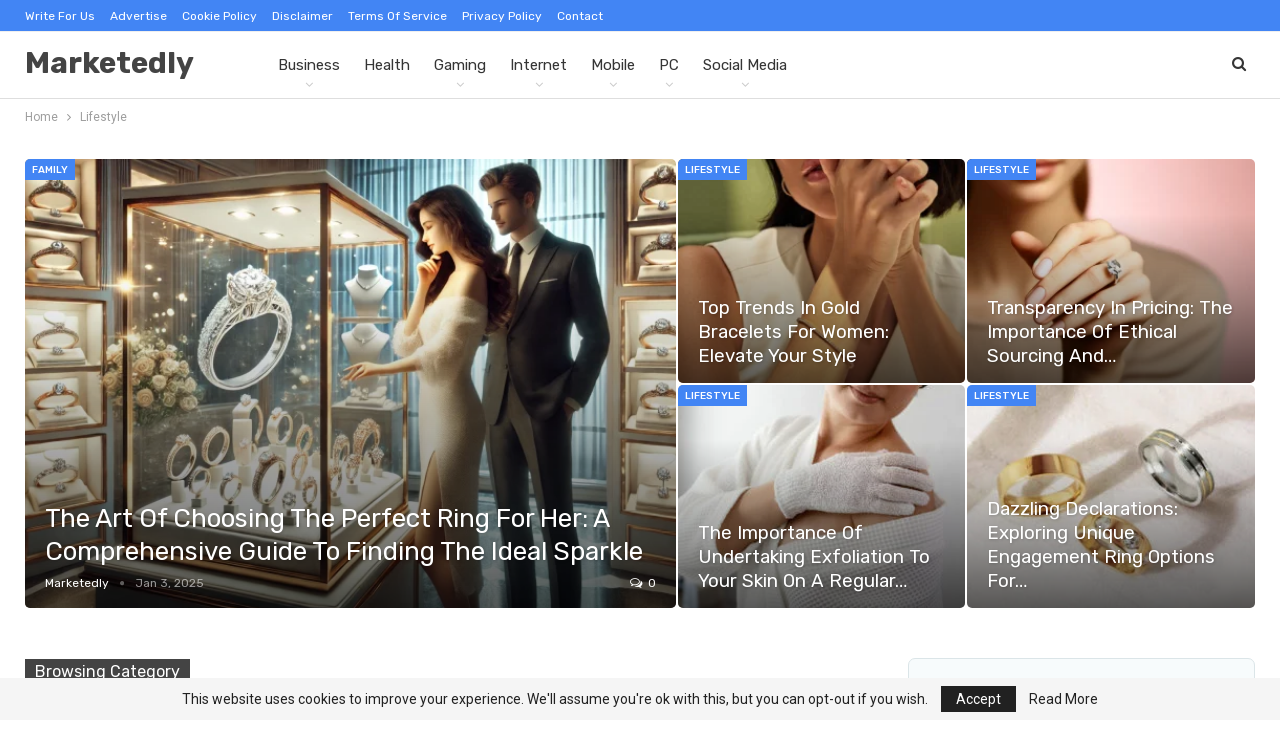

--- FILE ---
content_type: text/html; charset=UTF-8
request_url: https://marketedly.com/lifestyle/
body_size: 17937
content:
	<!DOCTYPE html>
		<!--[if IE 8]>
	<html class="ie ie8" lang="en-US"> <![endif]-->
	<!--[if IE 9]>
	<html class="ie ie9" lang="en-US"> <![endif]-->
	<!--[if gt IE 9]><!-->
<html lang="en-US"> <!--<![endif]-->
	<head>
				<meta charset="UTF-8">
		<meta http-equiv="X-UA-Compatible" content="IE=edge">
		<meta name="viewport" content="width=device-width, initial-scale=1.0">
		<link rel="pingback" href="https://marketedly.com/xmlrpc.php"/>

		<title>Lifestyle &#8211; Marketedly</title>
<meta name='robots' content='max-image-preview:large' />
	<style>img:is([sizes="auto" i], [sizes^="auto," i]) { contain-intrinsic-size: 3000px 1500px }</style>
	
<!-- Better Open Graph, Schema.org & Twitter Integration -->
<meta property="og:locale" content="en_us"/>
<meta property="og:site_name" content="Marketedly"/>
<meta property="og:url" content="https://marketedly.com/lifestyle/"/>
<meta property="og:title" content="Archives"/>
<meta property="og:description" content="Tech News and Guides"/>
<meta property="og:type" content="website"/>
<meta name="twitter:card" content="summary"/>
<meta name="twitter:url" content="https://marketedly.com/lifestyle/"/>
<meta name="twitter:title" content="Archives"/>
<meta name="twitter:description" content="Tech News and Guides"/>
<!-- / Better Open Graph, Schema.org & Twitter Integration. -->
<link rel='dns-prefetch' href='//fonts.googleapis.com' />
<link rel="alternate" type="application/rss+xml" title="Marketedly &raquo; Feed" href="https://marketedly.com/feed/" />
<link rel="alternate" type="application/rss+xml" title="Marketedly &raquo; Comments Feed" href="https://marketedly.com/comments/feed/" />
<link rel="alternate" type="application/rss+xml" title="Marketedly &raquo; Lifestyle Category Feed" href="https://marketedly.com/category/lifestyle/feed/" />
<script type="text/javascript">
/* <![CDATA[ */
window._wpemojiSettings = {"baseUrl":"https:\/\/s.w.org\/images\/core\/emoji\/16.0.1\/72x72\/","ext":".png","svgUrl":"https:\/\/s.w.org\/images\/core\/emoji\/16.0.1\/svg\/","svgExt":".svg","source":{"concatemoji":"https:\/\/marketedly.com\/wp-includes\/js\/wp-emoji-release.min.js?ver=6.8.3"}};
/*! This file is auto-generated */
!function(s,n){var o,i,e;function c(e){try{var t={supportTests:e,timestamp:(new Date).valueOf()};sessionStorage.setItem(o,JSON.stringify(t))}catch(e){}}function p(e,t,n){e.clearRect(0,0,e.canvas.width,e.canvas.height),e.fillText(t,0,0);var t=new Uint32Array(e.getImageData(0,0,e.canvas.width,e.canvas.height).data),a=(e.clearRect(0,0,e.canvas.width,e.canvas.height),e.fillText(n,0,0),new Uint32Array(e.getImageData(0,0,e.canvas.width,e.canvas.height).data));return t.every(function(e,t){return e===a[t]})}function u(e,t){e.clearRect(0,0,e.canvas.width,e.canvas.height),e.fillText(t,0,0);for(var n=e.getImageData(16,16,1,1),a=0;a<n.data.length;a++)if(0!==n.data[a])return!1;return!0}function f(e,t,n,a){switch(t){case"flag":return n(e,"\ud83c\udff3\ufe0f\u200d\u26a7\ufe0f","\ud83c\udff3\ufe0f\u200b\u26a7\ufe0f")?!1:!n(e,"\ud83c\udde8\ud83c\uddf6","\ud83c\udde8\u200b\ud83c\uddf6")&&!n(e,"\ud83c\udff4\udb40\udc67\udb40\udc62\udb40\udc65\udb40\udc6e\udb40\udc67\udb40\udc7f","\ud83c\udff4\u200b\udb40\udc67\u200b\udb40\udc62\u200b\udb40\udc65\u200b\udb40\udc6e\u200b\udb40\udc67\u200b\udb40\udc7f");case"emoji":return!a(e,"\ud83e\udedf")}return!1}function g(e,t,n,a){var r="undefined"!=typeof WorkerGlobalScope&&self instanceof WorkerGlobalScope?new OffscreenCanvas(300,150):s.createElement("canvas"),o=r.getContext("2d",{willReadFrequently:!0}),i=(o.textBaseline="top",o.font="600 32px Arial",{});return e.forEach(function(e){i[e]=t(o,e,n,a)}),i}function t(e){var t=s.createElement("script");t.src=e,t.defer=!0,s.head.appendChild(t)}"undefined"!=typeof Promise&&(o="wpEmojiSettingsSupports",i=["flag","emoji"],n.supports={everything:!0,everythingExceptFlag:!0},e=new Promise(function(e){s.addEventListener("DOMContentLoaded",e,{once:!0})}),new Promise(function(t){var n=function(){try{var e=JSON.parse(sessionStorage.getItem(o));if("object"==typeof e&&"number"==typeof e.timestamp&&(new Date).valueOf()<e.timestamp+604800&&"object"==typeof e.supportTests)return e.supportTests}catch(e){}return null}();if(!n){if("undefined"!=typeof Worker&&"undefined"!=typeof OffscreenCanvas&&"undefined"!=typeof URL&&URL.createObjectURL&&"undefined"!=typeof Blob)try{var e="postMessage("+g.toString()+"("+[JSON.stringify(i),f.toString(),p.toString(),u.toString()].join(",")+"));",a=new Blob([e],{type:"text/javascript"}),r=new Worker(URL.createObjectURL(a),{name:"wpTestEmojiSupports"});return void(r.onmessage=function(e){c(n=e.data),r.terminate(),t(n)})}catch(e){}c(n=g(i,f,p,u))}t(n)}).then(function(e){for(var t in e)n.supports[t]=e[t],n.supports.everything=n.supports.everything&&n.supports[t],"flag"!==t&&(n.supports.everythingExceptFlag=n.supports.everythingExceptFlag&&n.supports[t]);n.supports.everythingExceptFlag=n.supports.everythingExceptFlag&&!n.supports.flag,n.DOMReady=!1,n.readyCallback=function(){n.DOMReady=!0}}).then(function(){return e}).then(function(){var e;n.supports.everything||(n.readyCallback(),(e=n.source||{}).concatemoji?t(e.concatemoji):e.wpemoji&&e.twemoji&&(t(e.twemoji),t(e.wpemoji)))}))}((window,document),window._wpemojiSettings);
/* ]]> */
</script>
<style id='wp-emoji-styles-inline-css' type='text/css'>

	img.wp-smiley, img.emoji {
		display: inline !important;
		border: none !important;
		box-shadow: none !important;
		height: 1em !important;
		width: 1em !important;
		margin: 0 0.07em !important;
		vertical-align: -0.1em !important;
		background: none !important;
		padding: 0 !important;
	}
</style>
<link rel='stylesheet' id='wp-block-library-css' href='https://marketedly.com/wp-includes/css/dist/block-library/style.min.css?ver=6.8.3' type='text/css' media='all' />
<style id='classic-theme-styles-inline-css' type='text/css'>
/*! This file is auto-generated */
.wp-block-button__link{color:#fff;background-color:#32373c;border-radius:9999px;box-shadow:none;text-decoration:none;padding:calc(.667em + 2px) calc(1.333em + 2px);font-size:1.125em}.wp-block-file__button{background:#32373c;color:#fff;text-decoration:none}
</style>
<style id='global-styles-inline-css' type='text/css'>
:root{--wp--preset--aspect-ratio--square: 1;--wp--preset--aspect-ratio--4-3: 4/3;--wp--preset--aspect-ratio--3-4: 3/4;--wp--preset--aspect-ratio--3-2: 3/2;--wp--preset--aspect-ratio--2-3: 2/3;--wp--preset--aspect-ratio--16-9: 16/9;--wp--preset--aspect-ratio--9-16: 9/16;--wp--preset--color--black: #000000;--wp--preset--color--cyan-bluish-gray: #abb8c3;--wp--preset--color--white: #ffffff;--wp--preset--color--pale-pink: #f78da7;--wp--preset--color--vivid-red: #cf2e2e;--wp--preset--color--luminous-vivid-orange: #ff6900;--wp--preset--color--luminous-vivid-amber: #fcb900;--wp--preset--color--light-green-cyan: #7bdcb5;--wp--preset--color--vivid-green-cyan: #00d084;--wp--preset--color--pale-cyan-blue: #8ed1fc;--wp--preset--color--vivid-cyan-blue: #0693e3;--wp--preset--color--vivid-purple: #9b51e0;--wp--preset--gradient--vivid-cyan-blue-to-vivid-purple: linear-gradient(135deg,rgba(6,147,227,1) 0%,rgb(155,81,224) 100%);--wp--preset--gradient--light-green-cyan-to-vivid-green-cyan: linear-gradient(135deg,rgb(122,220,180) 0%,rgb(0,208,130) 100%);--wp--preset--gradient--luminous-vivid-amber-to-luminous-vivid-orange: linear-gradient(135deg,rgba(252,185,0,1) 0%,rgba(255,105,0,1) 100%);--wp--preset--gradient--luminous-vivid-orange-to-vivid-red: linear-gradient(135deg,rgba(255,105,0,1) 0%,rgb(207,46,46) 100%);--wp--preset--gradient--very-light-gray-to-cyan-bluish-gray: linear-gradient(135deg,rgb(238,238,238) 0%,rgb(169,184,195) 100%);--wp--preset--gradient--cool-to-warm-spectrum: linear-gradient(135deg,rgb(74,234,220) 0%,rgb(151,120,209) 20%,rgb(207,42,186) 40%,rgb(238,44,130) 60%,rgb(251,105,98) 80%,rgb(254,248,76) 100%);--wp--preset--gradient--blush-light-purple: linear-gradient(135deg,rgb(255,206,236) 0%,rgb(152,150,240) 100%);--wp--preset--gradient--blush-bordeaux: linear-gradient(135deg,rgb(254,205,165) 0%,rgb(254,45,45) 50%,rgb(107,0,62) 100%);--wp--preset--gradient--luminous-dusk: linear-gradient(135deg,rgb(255,203,112) 0%,rgb(199,81,192) 50%,rgb(65,88,208) 100%);--wp--preset--gradient--pale-ocean: linear-gradient(135deg,rgb(255,245,203) 0%,rgb(182,227,212) 50%,rgb(51,167,181) 100%);--wp--preset--gradient--electric-grass: linear-gradient(135deg,rgb(202,248,128) 0%,rgb(113,206,126) 100%);--wp--preset--gradient--midnight: linear-gradient(135deg,rgb(2,3,129) 0%,rgb(40,116,252) 100%);--wp--preset--font-size--small: 13px;--wp--preset--font-size--medium: 20px;--wp--preset--font-size--large: 36px;--wp--preset--font-size--x-large: 42px;--wp--preset--spacing--20: 0.44rem;--wp--preset--spacing--30: 0.67rem;--wp--preset--spacing--40: 1rem;--wp--preset--spacing--50: 1.5rem;--wp--preset--spacing--60: 2.25rem;--wp--preset--spacing--70: 3.38rem;--wp--preset--spacing--80: 5.06rem;--wp--preset--shadow--natural: 6px 6px 9px rgba(0, 0, 0, 0.2);--wp--preset--shadow--deep: 12px 12px 50px rgba(0, 0, 0, 0.4);--wp--preset--shadow--sharp: 6px 6px 0px rgba(0, 0, 0, 0.2);--wp--preset--shadow--outlined: 6px 6px 0px -3px rgba(255, 255, 255, 1), 6px 6px rgba(0, 0, 0, 1);--wp--preset--shadow--crisp: 6px 6px 0px rgba(0, 0, 0, 1);}:where(.is-layout-flex){gap: 0.5em;}:where(.is-layout-grid){gap: 0.5em;}body .is-layout-flex{display: flex;}.is-layout-flex{flex-wrap: wrap;align-items: center;}.is-layout-flex > :is(*, div){margin: 0;}body .is-layout-grid{display: grid;}.is-layout-grid > :is(*, div){margin: 0;}:where(.wp-block-columns.is-layout-flex){gap: 2em;}:where(.wp-block-columns.is-layout-grid){gap: 2em;}:where(.wp-block-post-template.is-layout-flex){gap: 1.25em;}:where(.wp-block-post-template.is-layout-grid){gap: 1.25em;}.has-black-color{color: var(--wp--preset--color--black) !important;}.has-cyan-bluish-gray-color{color: var(--wp--preset--color--cyan-bluish-gray) !important;}.has-white-color{color: var(--wp--preset--color--white) !important;}.has-pale-pink-color{color: var(--wp--preset--color--pale-pink) !important;}.has-vivid-red-color{color: var(--wp--preset--color--vivid-red) !important;}.has-luminous-vivid-orange-color{color: var(--wp--preset--color--luminous-vivid-orange) !important;}.has-luminous-vivid-amber-color{color: var(--wp--preset--color--luminous-vivid-amber) !important;}.has-light-green-cyan-color{color: var(--wp--preset--color--light-green-cyan) !important;}.has-vivid-green-cyan-color{color: var(--wp--preset--color--vivid-green-cyan) !important;}.has-pale-cyan-blue-color{color: var(--wp--preset--color--pale-cyan-blue) !important;}.has-vivid-cyan-blue-color{color: var(--wp--preset--color--vivid-cyan-blue) !important;}.has-vivid-purple-color{color: var(--wp--preset--color--vivid-purple) !important;}.has-black-background-color{background-color: var(--wp--preset--color--black) !important;}.has-cyan-bluish-gray-background-color{background-color: var(--wp--preset--color--cyan-bluish-gray) !important;}.has-white-background-color{background-color: var(--wp--preset--color--white) !important;}.has-pale-pink-background-color{background-color: var(--wp--preset--color--pale-pink) !important;}.has-vivid-red-background-color{background-color: var(--wp--preset--color--vivid-red) !important;}.has-luminous-vivid-orange-background-color{background-color: var(--wp--preset--color--luminous-vivid-orange) !important;}.has-luminous-vivid-amber-background-color{background-color: var(--wp--preset--color--luminous-vivid-amber) !important;}.has-light-green-cyan-background-color{background-color: var(--wp--preset--color--light-green-cyan) !important;}.has-vivid-green-cyan-background-color{background-color: var(--wp--preset--color--vivid-green-cyan) !important;}.has-pale-cyan-blue-background-color{background-color: var(--wp--preset--color--pale-cyan-blue) !important;}.has-vivid-cyan-blue-background-color{background-color: var(--wp--preset--color--vivid-cyan-blue) !important;}.has-vivid-purple-background-color{background-color: var(--wp--preset--color--vivid-purple) !important;}.has-black-border-color{border-color: var(--wp--preset--color--black) !important;}.has-cyan-bluish-gray-border-color{border-color: var(--wp--preset--color--cyan-bluish-gray) !important;}.has-white-border-color{border-color: var(--wp--preset--color--white) !important;}.has-pale-pink-border-color{border-color: var(--wp--preset--color--pale-pink) !important;}.has-vivid-red-border-color{border-color: var(--wp--preset--color--vivid-red) !important;}.has-luminous-vivid-orange-border-color{border-color: var(--wp--preset--color--luminous-vivid-orange) !important;}.has-luminous-vivid-amber-border-color{border-color: var(--wp--preset--color--luminous-vivid-amber) !important;}.has-light-green-cyan-border-color{border-color: var(--wp--preset--color--light-green-cyan) !important;}.has-vivid-green-cyan-border-color{border-color: var(--wp--preset--color--vivid-green-cyan) !important;}.has-pale-cyan-blue-border-color{border-color: var(--wp--preset--color--pale-cyan-blue) !important;}.has-vivid-cyan-blue-border-color{border-color: var(--wp--preset--color--vivid-cyan-blue) !important;}.has-vivid-purple-border-color{border-color: var(--wp--preset--color--vivid-purple) !important;}.has-vivid-cyan-blue-to-vivid-purple-gradient-background{background: var(--wp--preset--gradient--vivid-cyan-blue-to-vivid-purple) !important;}.has-light-green-cyan-to-vivid-green-cyan-gradient-background{background: var(--wp--preset--gradient--light-green-cyan-to-vivid-green-cyan) !important;}.has-luminous-vivid-amber-to-luminous-vivid-orange-gradient-background{background: var(--wp--preset--gradient--luminous-vivid-amber-to-luminous-vivid-orange) !important;}.has-luminous-vivid-orange-to-vivid-red-gradient-background{background: var(--wp--preset--gradient--luminous-vivid-orange-to-vivid-red) !important;}.has-very-light-gray-to-cyan-bluish-gray-gradient-background{background: var(--wp--preset--gradient--very-light-gray-to-cyan-bluish-gray) !important;}.has-cool-to-warm-spectrum-gradient-background{background: var(--wp--preset--gradient--cool-to-warm-spectrum) !important;}.has-blush-light-purple-gradient-background{background: var(--wp--preset--gradient--blush-light-purple) !important;}.has-blush-bordeaux-gradient-background{background: var(--wp--preset--gradient--blush-bordeaux) !important;}.has-luminous-dusk-gradient-background{background: var(--wp--preset--gradient--luminous-dusk) !important;}.has-pale-ocean-gradient-background{background: var(--wp--preset--gradient--pale-ocean) !important;}.has-electric-grass-gradient-background{background: var(--wp--preset--gradient--electric-grass) !important;}.has-midnight-gradient-background{background: var(--wp--preset--gradient--midnight) !important;}.has-small-font-size{font-size: var(--wp--preset--font-size--small) !important;}.has-medium-font-size{font-size: var(--wp--preset--font-size--medium) !important;}.has-large-font-size{font-size: var(--wp--preset--font-size--large) !important;}.has-x-large-font-size{font-size: var(--wp--preset--font-size--x-large) !important;}
:where(.wp-block-post-template.is-layout-flex){gap: 1.25em;}:where(.wp-block-post-template.is-layout-grid){gap: 1.25em;}
:where(.wp-block-columns.is-layout-flex){gap: 2em;}:where(.wp-block-columns.is-layout-grid){gap: 2em;}
:root :where(.wp-block-pullquote){font-size: 1.5em;line-height: 1.6;}
</style>
<link rel='stylesheet' id='better-framework-main-fonts-css' href='https://fonts.googleapis.com/css?family=Roboto:400,500%7CRubik:400,500,700' type='text/css' media='all' />
<script type="text/javascript" src="https://marketedly.com/wp-includes/js/jquery/jquery.min.js?ver=3.7.1" id="jquery-core-js"></script>
<script type="text/javascript" src="https://marketedly.com/wp-includes/js/jquery/jquery-migrate.min.js?ver=3.4.1" id="jquery-migrate-js"></script>
<!--[if lt IE 9]>
<script type="text/javascript" src="https://marketedly.com/wp-content/themes/publisher/includes/libs/better-framework/assets/js/html5shiv.min.js?ver=3.10.15" id="bf-html5shiv-js"></script>
<![endif]-->
<!--[if lt IE 9]>
<script type="text/javascript" src="https://marketedly.com/wp-content/themes/publisher/includes/libs/better-framework/assets/js/respond.min.js?ver=3.10.15" id="bf-respond-js"></script>
<![endif]-->
<link rel="https://api.w.org/" href="https://marketedly.com/wp-json/" /><link rel="alternate" title="JSON" type="application/json" href="https://marketedly.com/wp-json/wp/v2/categories/125" /><link rel="EditURI" type="application/rsd+xml" title="RSD" href="https://marketedly.com/xmlrpc.php?rsd" />
<meta name="generator" content="WordPress 6.8.3" />
<meta name="linkmarket-verification" content="18f71d04f032e2c9fbc6d97fbdb32b98" />
<meta name="linkmarket-verification" content="18f71d04f032e2c9fbc6d97fbdb32b98" />
			<link rel="shortcut icon" href="http://marketedly.com/wp-content/uploads/2021/01/favicon-16x16-1.png"><script type="application/ld+json">{
    "@context": "http:\/\/schema.org\/",
    "@type": "organization",
    "@id": "#organization",
    "url": "https:\/\/marketedly.com\/",
    "name": "Marketedly",
    "description": "Tech News and Guides"
}</script>
<script type="application/ld+json">{
    "@context": "http:\/\/schema.org\/",
    "@type": "WebSite",
    "name": "Marketedly",
    "alternateName": "Tech News and Guides",
    "url": "https:\/\/marketedly.com\/"
}</script>
<link rel='stylesheet' id='bf-minifed-css-1' href='https://marketedly.com/wp-content/bs-booster-cache/760b9cb6ba46e5cf53ebf9d60c4fe125.css' type='text/css' media='all' />
<link rel='stylesheet' id='7.6.2-1761914410' href='https://marketedly.com/wp-content/bs-booster-cache/e914386051943991636191e9980d2c89.css' type='text/css' media='all' />
		
	</head>

<body class="archive category category-lifestyle category-125 wp-theme-publisher bs-theme bs-publisher bs-publisher-seo-news active-light-box ltr close-rh page-layout-2-col-right full-width active-sticky-sidebar active-ajax-search single-prim-cat-125 single-cat-125  bs-ll-d" dir="ltr">
		<div class="main-wrap content-main-wrap">
			<header id="header" class="site-header header-style-8 full-width" itemscope="itemscope" itemtype="https://schema.org/WPHeader">
		<section class="topbar topbar-style-1 hidden-xs hidden-xs">
	<div class="content-wrap">
		<div class="container">
			<div class="topbar-inner clearfix">

				
				<div class="section-menu">
						<div id="menu-top" class="menu top-menu-wrapper" role="navigation" itemscope="itemscope" itemtype="https://schema.org/SiteNavigationElement">
		<nav class="top-menu-container">

			<ul id="top-navigation" class="top-menu menu clearfix bsm-pure">
				<li id="menu-item-2710" class="menu-item menu-item-type-post_type menu-item-object-page better-anim-fade menu-item-2710"><a href="https://marketedly.com/write-for-us/">Write For Us</a></li>
<li id="menu-item-2950" class="menu-item menu-item-type-post_type menu-item-object-page better-anim-fade menu-item-2950"><a href="https://marketedly.com/advertise/">Advertise</a></li>
<li id="menu-item-2711" class="menu-item menu-item-type-post_type menu-item-object-page better-anim-fade menu-item-2711"><a href="https://marketedly.com/cookie-policy-for-marketedly/">Cookie Policy</a></li>
<li id="menu-item-2712" class="menu-item menu-item-type-post_type menu-item-object-page better-anim-fade menu-item-2712"><a href="https://marketedly.com/disclaimer/">Disclaimer</a></li>
<li id="menu-item-2713" class="menu-item menu-item-type-post_type menu-item-object-page better-anim-fade menu-item-2713"><a href="https://marketedly.com/terms-of-service/">Terms of Service</a></li>
<li id="menu-item-2714" class="menu-item menu-item-type-post_type menu-item-object-page better-anim-fade menu-item-2714"><a href="https://marketedly.com/privacy-policy-2/">Privacy Policy</a></li>
<li id="menu-item-2715" class="menu-item menu-item-type-post_type menu-item-object-page better-anim-fade menu-item-2715"><a href="https://marketedly.com/contact/">Contact</a></li>
			</ul>

		</nav>
	</div>
				</div>
			</div>
		</div>
	</div>
</section>
		<div class="content-wrap">
			<div class="container">
				<div class="header-inner clearfix">
					<div id="site-branding" class="site-branding">
	<p  id="site-title" class="logo h1 text-logo">
	<a href="https://marketedly.com/" itemprop="url" rel="home">
		Marketedly	</a>
</p>
</div><!-- .site-branding -->
<nav id="menu-main" class="menu main-menu-container  show-search-item menu-actions-btn-width-1" role="navigation" itemscope="itemscope" itemtype="https://schema.org/SiteNavigationElement">
			<div class="menu-action-buttons width-1">
							<div class="search-container close">
					<span class="search-handler"><i class="fa fa-search"></i></span>

					<div class="search-box clearfix">
						<form role="search" method="get" class="search-form clearfix" action="https://marketedly.com">
	<input type="search" class="search-field"
	       placeholder="Search..."
	       value="" name="s"
	       title="Search for:"
	       autocomplete="off">
	<input type="submit" class="search-submit" value="Search">
</form><!-- .search-form -->
					</div>
				</div>
						</div>
			<ul id="main-navigation" class="main-menu menu bsm-pure clearfix">
		<li id="menu-item-2611" class="menu-item menu-item-type-taxonomy menu-item-object-category menu-item-has-children menu-term-3 better-anim-fade menu-item-2611"><a href="https://marketedly.com/category/business/">Business</a>
<ul class="sub-menu">
	<li id="menu-item-2178" class="menu-item menu-item-type-taxonomy menu-item-object-category menu-item-has-children menu-term-4 better-anim-fade menu-item-2178"><a href="https://marketedly.com/category/ecommerce/">Ecommerce</a>
	<ul class="sub-menu">
		<li id="menu-item-2195" class="menu-item menu-item-type-taxonomy menu-item-object-category menu-term-11 better-anim-fade menu-item-2195"><a href="https://marketedly.com/category/shopify/">Shopify</a></li>
	</ul>
</li>
</ul>
</li>
<li id="menu-item-2184" class="menu-item menu-item-type-taxonomy menu-item-object-category menu-term-94 better-anim-fade menu-item-2184"><a href="https://marketedly.com/category/health/">Health</a></li>
<li id="menu-item-2180" class="menu-item menu-item-type-taxonomy menu-item-object-category menu-item-has-children menu-term-21 better-anim-fade menu-item-2180"><a href="https://marketedly.com/category/gaming/">Gaming</a>
<ul class="sub-menu">
	<li id="menu-item-2201" class="menu-item menu-item-type-taxonomy menu-item-object-category menu-term-22 better-anim-fade menu-item-2201"><a href="https://marketedly.com/category/twitch/">Twitch</a></li>
	<li id="menu-item-2177" class="menu-item menu-item-type-taxonomy menu-item-object-category menu-term-33 better-anim-fade menu-item-2177"><a href="https://marketedly.com/category/discord/">Discord</a></li>
	<li id="menu-item-2191" class="menu-item menu-item-type-taxonomy menu-item-object-category menu-term-86 better-anim-fade menu-item-2191"><a href="https://marketedly.com/category/minecraft/">Minecraft</a></li>
</ul>
</li>
<li id="menu-item-2186" class="menu-item menu-item-type-taxonomy menu-item-object-category menu-item-has-children menu-term-25 better-anim-fade menu-item-2186"><a href="https://marketedly.com/category/internet/">Internet</a>
<ul class="sub-menu">
	<li id="menu-item-2782" class="menu-item menu-item-type-post_type menu-item-object-post better-anim-fade menu-item-2782"><a href="https://marketedly.com/agar-io-alternatives/">Agar.io Alternatives</a></li>
	<li id="menu-item-2175" class="menu-item menu-item-type-taxonomy menu-item-object-category menu-item-has-children menu-term-71 better-anim-fade menu-item-2175"><a href="https://marketedly.com/category/cloud-storage/">Cloud Storage</a>
	<ul class="sub-menu">
		<li id="menu-item-2188" class="menu-item menu-item-type-taxonomy menu-item-object-category menu-term-73 better-anim-fade menu-item-2188"><a href="https://marketedly.com/category/mega/">Mega</a></li>
		<li id="menu-item-2183" class="menu-item menu-item-type-taxonomy menu-item-object-category menu-term-53 better-anim-fade menu-item-2183"><a href="https://marketedly.com/category/google-drive/">Google Drive</a></li>
	</ul>
</li>
	<li id="menu-item-2181" class="menu-item menu-item-type-taxonomy menu-item-object-category menu-item-has-children menu-term-76 better-anim-fade menu-item-2181"><a href="https://marketedly.com/category/google/">Google</a>
	<ul class="sub-menu">
		<li id="menu-item-2362" class="menu-item menu-item-type-taxonomy menu-item-object-category menu-item-has-children menu-term-98 better-anim-fade menu-item-2362"><a href="https://marketedly.com/category/google-chrome/">Google Chrome</a>
		<ul class="sub-menu">
			<li id="menu-item-2361" class="menu-item menu-item-type-post_type menu-item-object-post better-anim-fade menu-item-2361"><a href="https://marketedly.com/google-chrome-helper/">Google Chrome Helper</a></li>
		</ul>
</li>
		<li id="menu-item-2182" class="menu-item menu-item-type-taxonomy menu-item-object-category menu-term-82 better-anim-fade menu-item-2182"><a href="https://marketedly.com/category/google-docs/">Google Docs</a></li>
	</ul>
</li>
	<li id="menu-item-2194" class="menu-item menu-item-type-taxonomy menu-item-object-category menu-term-44 better-anim-fade menu-item-2194"><a href="https://marketedly.com/category/reddit/">Reddit</a></li>
	<li id="menu-item-2198" class="menu-item menu-item-type-taxonomy menu-item-object-category menu-term-96 better-anim-fade menu-item-2198"><a href="https://marketedly.com/category/streaming/">Streaming</a></li>
	<li id="menu-item-2205" class="menu-item menu-item-type-taxonomy menu-item-object-category menu-term-80 better-anim-fade menu-item-2205"><a href="https://marketedly.com/category/youtube/">Youtube</a></li>
</ul>
</li>
<li id="menu-item-2192" class="menu-item menu-item-type-taxonomy menu-item-object-category menu-item-has-children menu-term-19 better-anim-fade menu-item-2192"><a href="https://marketedly.com/category/mobile/">Mobile</a>
<ul class="sub-menu">
	<li id="menu-item-2172" class="menu-item menu-item-type-taxonomy menu-item-object-category menu-term-83 better-anim-fade menu-item-2172"><a href="https://marketedly.com/category/android/">Android</a></li>
</ul>
</li>
<li id="menu-item-2193" class="menu-item menu-item-type-taxonomy menu-item-object-category menu-item-has-children menu-term-61 better-anim-fade menu-item-2193"><a href="https://marketedly.com/category/pc/">PC</a>
<ul class="sub-menu">
	<li id="menu-item-2187" class="menu-item menu-item-type-taxonomy menu-item-object-category menu-item-has-children menu-term-84 better-anim-fade menu-item-2187"><a href="https://marketedly.com/category/mac/">Mac</a>
	<ul class="sub-menu">
		<li id="menu-item-2781" class="menu-item menu-item-type-post_type menu-item-object-post better-anim-fade menu-item-2781"><a href="https://marketedly.com/fixed-sorry-no-manipulations-with-clipboard-allowed/">Fixed: Sorry, No Manipulations With Clipboard Allowed</a></li>
	</ul>
</li>
	<li id="menu-item-2204" class="menu-item menu-item-type-taxonomy menu-item-object-category menu-term-38 better-anim-fade menu-item-2204"><a href="https://marketedly.com/category/windows/">Windows</a></li>
	<li id="menu-item-2176" class="menu-item menu-item-type-taxonomy menu-item-object-category menu-term-59 better-anim-fade menu-item-2176"><a href="https://marketedly.com/category/desktop/">Desktop</a></li>
	<li id="menu-item-2190" class="menu-item menu-item-type-taxonomy menu-item-object-category menu-term-68 better-anim-fade menu-item-2190"><a href="https://marketedly.com/category/microsoft-word/">Microsoft Word</a></li>
	<li id="menu-item-2189" class="menu-item menu-item-type-taxonomy menu-item-object-category menu-term-66 better-anim-fade menu-item-2189"><a href="https://marketedly.com/category/microsoft-office/">Microsoft Office</a></li>
	<li id="menu-item-2174" class="menu-item menu-item-type-taxonomy menu-item-object-category menu-term-85 better-anim-fade menu-item-2174"><a href="https://marketedly.com/category/chrome/">Chrome</a></li>
</ul>
</li>
<li id="menu-item-2196" class="menu-item menu-item-type-taxonomy menu-item-object-category menu-item-has-children menu-term-27 better-anim-fade menu-item-2196"><a href="https://marketedly.com/category/social-media/">Social Media</a>
<ul class="sub-menu">
	<li id="menu-item-2197" class="menu-item menu-item-type-taxonomy menu-item-object-category menu-term-77 better-anim-fade menu-item-2197"><a href="https://marketedly.com/category/spotify/">Spotify</a></li>
	<li id="menu-item-2203" class="menu-item menu-item-type-taxonomy menu-item-object-category menu-term-15 better-anim-fade menu-item-2203"><a href="https://marketedly.com/category/whatsapp/">WhatsApp</a></li>
</ul>
</li>
	</ul><!-- #main-navigation -->
</nav><!-- .main-menu-container -->
				</div>
			</div>
		</div>
	</header><!-- .header -->
	<div class="rh-header clearfix dark deferred-block-exclude">
		<div class="rh-container clearfix">

			<div class="menu-container close">
				<span class="menu-handler"><span class="lines"></span></span>
			</div><!-- .menu-container -->

			<div class="logo-container rh-text-logo">
				<a href="https://marketedly.com/" itemprop="url" rel="home">
					Marketedly				</a>
			</div><!-- .logo-container -->
		</div><!-- .rh-container -->
	</div><!-- .rh-header -->
<nav role="navigation" aria-label="Breadcrumbs" class="bf-breadcrumb clearfix bc-top-style bc-before-slider-style-3"><div class="content-wrap"><div class="container bf-breadcrumb-container"><ul class="bf-breadcrumb-items" itemscope itemtype="http://schema.org/BreadcrumbList"><meta name="numberOfItems" content="2" /><meta name="itemListOrder" content="Ascending" /><li itemprop="itemListElement" itemscope itemtype="http://schema.org/ListItem" class="bf-breadcrumb-item bf-breadcrumb-begin"><a itemprop="item" href="https://marketedly.com" rel="home""><span itemprop='name'>Home</span><meta itemprop="position" content="1" /></a></li><li itemprop="itemListElement" itemscope itemtype="http://schema.org/ListItem" class="bf-breadcrumb-item bf-breadcrumb-end"><span itemprop='name'>Lifestyle</span><meta itemprop="position" content="2" /><meta itemprop="item" content="https://marketedly.com/category/lifestyle/"/></li></ul></div></div></nav><div class="content-wrap">
	<div class="slider-container clearfix slider-type-custom-blocks slider-bc-before slider-style-3-container slider-overlay-simple-gr">
	<div class="content-wrap">
	<div class="container">
	<div class="row">
	<div class="col-sm-12">
		<div class="listing listing-modern-grid listing-modern-grid-2 clearfix slider-overlay-simple-gr">
		<div class="mg-col mg-col-1">
				<article class="post-7385 type-post format-standard has-post-thumbnail  listing-item-1 listing-item listing-mg-item listing-mg-2-item listing-mg-type-1 main-term-119">
	<div class="item-content">
		<a  alt="perfect ring for her" title="The Art of Choosing the Perfect Ring for Her: A Comprehensive Guide to Finding the Ideal Sparkle" style="background-image: url(https://marketedly.com/wp-content/uploads/2025/01/perfect-ring-for-her-750x430.webp);" data-bsrjs="https://marketedly.com/wp-content/uploads/2025/01/perfect-ring-for-her.webp"				class="img-cont" href="https://marketedly.com/art-of-choosing-perfect-ring-for-her/"></a>
		<div class="term-badges floated"><span class="term-badge term-119"><a href="https://marketedly.com/category/family/">Family</a></span></div>		<div class="content-container">
			<h2 class="title">			<a href="https://marketedly.com/art-of-choosing-perfect-ring-for-her/" class="post-url post-title">
				The Art of Choosing the Perfect Ring for Her: A Comprehensive Guide to Finding the Ideal Sparkle			</a>
			</h2>		<div class="post-meta">

							<a href="https://marketedly.com/author/marketedly/"
				   title="Browse Author Articles"
				   class="post-author-a">
					<i class="post-author author">
						marketedly					</i>
				</a>
							<span class="time"><time class="post-published updated"
				                         datetime="2025-01-03T16:27:14+00:00">Jan 3, 2025</time></span>
				<a href="https://marketedly.com/art-of-choosing-perfect-ring-for-her/#respond" title="Leave a comment on: &ldquo;The Art of Choosing the Perfect Ring for Her: A Comprehensive Guide to Finding the Ideal Sparkle&rdquo;" class="comments"><i class="fa fa-comments-o"></i> 0</a>		</div>
				</div>
	</div>
	</article >
		</div>
		<div class="mg-col mg-col-2">
			<div class="mg-row mg-row-1 clearfix">
				<div class="item-2-cont">
						<article class="post-7362 type-post format-standard has-post-thumbnail  listing-item-2 listing-item listing-mg-item listing-mg-2-item listing-mg-type-1 main-term-125">
	<div class="item-content">
		<a  alt="top trends gold bracelets" title="Top Trends In Gold Bracelets For Women: Elevate Your Style" style="background-image: url(https://marketedly.com/wp-content/uploads/2024/09/toptrendsingoldbracelets-279x220.png);" data-bsrjs="https://marketedly.com/wp-content/uploads/2024/09/toptrendsingoldbracelets-357x210.png"				class="img-cont" href="https://marketedly.com/top-trends-gold-bracelets-for-women/"></a>
		<div class="term-badges floated"><span class="term-badge term-125"><a href="https://marketedly.com/category/lifestyle/">Lifestyle</a></span></div>		<div class="content-container">
			<h2 class="title">			<a href="https://marketedly.com/top-trends-gold-bracelets-for-women/" class="post-url post-title">
				Top Trends In Gold Bracelets For Women: Elevate Your Style			</a>
			</h2>		</div>
	</div>
	</article >
				</div>
				<div class="item-3-cont">
						<article class="post-7331 type-post format-standard has-post-thumbnail  listing-item-3 listing-item listing-mg-item listing-mg-2-item listing-mg-type-1 main-term-125">
	<div class="item-content">
		<a  alt="Transparency in Diamond Ring Prices" title="Transparency in Pricing: The Importance of Ethical Sourcing and Pricing" style="background-image: url(https://marketedly.com/wp-content/uploads/2024/06/Transparency-in-Diamond-Ring-Prices-279x220.webp);" data-bsrjs="https://marketedly.com/wp-content/uploads/2024/06/Transparency-in-Diamond-Ring-Prices-357x210.webp"				class="img-cont" href="https://marketedly.com/transparency-in-pricing-importance-of-ethical-sourcing-pricing/"></a>
		<div class="term-badges floated"><span class="term-badge term-125"><a href="https://marketedly.com/category/lifestyle/">Lifestyle</a></span></div>		<div class="content-container">
			<h2 class="title">			<a href="https://marketedly.com/transparency-in-pricing-importance-of-ethical-sourcing-pricing/" class="post-url post-title">
				Transparency in Pricing: The Importance of Ethical Sourcing and&hellip;			</a>
			</h2>		</div>
	</div>
	</article >
				</div>
			</div>
			<div class="mg-row mg-row-2 clearfix">
				<div class="item-4-cont">
						<article class="post-7270 type-post format-standard has-post-thumbnail  listing-item-4 listing-item listing-mg-item listing-mg-2-item listing-mg-type-1 main-term-125">
	<div class="item-content">
		<a  alt="exfoliating bath gloves" title="The Importance of Undertaking Exfoliation to Your Skin on a Regular Basis" style="background-image: url(https://marketedly.com/wp-content/uploads/2024/03/exfoliating-bath-gloves-279x220.jpg);" data-bsrjs="https://marketedly.com/wp-content/uploads/2024/03/exfoliating-bath-gloves-357x210.jpg"				class="img-cont" href="https://marketedly.com/importance-of-undertaking-exfoliation-your-skin-on-regular-basis/"></a>
		<div class="term-badges floated"><span class="term-badge term-125"><a href="https://marketedly.com/category/lifestyle/">Lifestyle</a></span></div>		<div class="content-container">
			<h2 class="title">			<a href="https://marketedly.com/importance-of-undertaking-exfoliation-your-skin-on-regular-basis/" class="post-url post-title">
				The Importance of Undertaking Exfoliation to Your Skin on a Regular&hellip;			</a>
			</h2>		</div>
	</div>
	</article >
				</div>
				<div class="item-5-cont">
						<article class="post-7170 type-post format-standard has-post-thumbnail  listing-item-5 listing-item listing-mg-item listing-mg-2-item listing-mg-type-1 main-term-125">
	<div class="item-content">
		<a  alt="Unique Engagement Ring" title="Dazzling Declarations: Exploring Unique Engagement Ring Options for Him" style="background-image: url(https://marketedly.com/wp-content/uploads/2024/01/Unique-Engagement-Ring-279x220.jpeg);" data-bsrjs="https://marketedly.com/wp-content/uploads/2024/01/Unique-Engagement-Ring-357x210.jpeg"				class="img-cont" href="https://marketedly.com/dazzling-declarations-exploring-unique-engagement-ring-options-for-him/"></a>
		<div class="term-badges floated"><span class="term-badge term-125"><a href="https://marketedly.com/category/lifestyle/">Lifestyle</a></span></div>		<div class="content-container">
			<h2 class="title">			<a href="https://marketedly.com/dazzling-declarations-exploring-unique-engagement-ring-options-for-him/" class="post-url post-title">
				Dazzling Declarations: Exploring Unique Engagement Ring Options for&hellip;			</a>
			</h2>		</div>
	</div>
	</article >
				</div>
			</div>
		</div>
	</div>
	</div>
	</div>
	</div>
	</div>
		</div>	<main id="content" class="content-container">

		<div class="container layout-2-col layout-2-col-1 layout-right-sidebar layout-bc-before">
			<div class="row main-section">
										<div class="col-sm-8 content-column">
								<section class="archive-title category-title with-actions with-terms">
		<div class="pre-title"><span>Browsing Category</span></div>

					<div class="actions-container">
				<a class="rss-link" href="https://marketedly.com/category/lifestyle/feed/"><i class="fa fa-rss"></i></a>
			</div>
		
		<h1 class="page-heading"><span class="h-title">Lifestyle</span></h1>
		
					<div class="term-badges">
									<span class="term-badge term-130">
					<a href="https://marketedly.com/category/ai/">AI</a>
				</span>
										<span class="term-badge term-83">
					<a href="https://marketedly.com/category/android/">Android</a>
				</span>
										<span class="term-badge term-129">
					<a href="https://marketedly.com/category/artificial-intelligence/">Artificial Intelligence</a>
				</span>
										<span class="term-badge term-115">
					<a href="https://marketedly.com/category/automobile/">Automobile</a>
				</span>
										<span class="term-badge term-126">
					<a href="https://marketedly.com/category/blockchain/">Blockchain</a>
				</span>
										<span class="term-badge term-121">
					<a href="https://marketedly.com/category/blogging/">Blogging</a>
				</span>
										<span class="term-badge term-3">
					<a href="https://marketedly.com/category/business/">Business</a>
				</span>
								</div>

				</section>
	<div class="listing listing-blog listing-blog-5 clearfix ">
		<article class="post-7115 type-post format-standard has-post-thumbnail   listing-item listing-item-blog  listing-item-blog-5 main-term-125 bsw-8 ">
	<div class="item-inner clearfix">

					<div class="featured clearfix">
				<div class="term-badges floated"><span class="term-badge term-125"><a href="https://marketedly.com/category/lifestyle/">Lifestyle</a></span></div>				<a  alt="top rated tattoo numbing cream" title="Exploring Tattoo Styles: Which Artist Specializes in Your Vision" style="background-image: url(https://marketedly.com/wp-content/uploads/2023/12/top-rated-tattoo-numbing-cream-357x210.jpeg);" data-bsrjs="https://marketedly.com/wp-content/uploads/2023/12/top-rated-tattoo-numbing-cream-750x430.jpeg"						class="img-holder" href="https://marketedly.com/exploring-tattoo-styles-which-artist-specializes-in-your-vision/"></a>
							</div>
		<h2 class="title">		<a href="https://marketedly.com/exploring-tattoo-styles-which-artist-specializes-in-your-vision/" class="post-title post-url">
			Exploring Tattoo Styles: Which Artist Specializes in Your Vision		</a>
		</h2>		<div class="post-meta">

							<a href="https://marketedly.com/author/marketedly/"
				   title="Browse Author Articles"
				   class="post-author-a">
					<i class="post-author author">
						marketedly					</i>
				</a>
							<span class="time"><time class="post-published updated"
				                         datetime="2023-12-22T10:02:59+00:00">Dec 22, 2023</time></span>
				<a href="https://marketedly.com/exploring-tattoo-styles-which-artist-specializes-in-your-vision/#respond" title="Leave a comment on: &ldquo;Exploring Tattoo Styles: Which Artist Specializes in Your Vision&rdquo;" class="comments"><i class="fa fa-comments-o"></i> 0</a>		</div>
					<div class="post-summary">
				Are you ready to embark on an artistic journey that will leave a permanent mark on your skin? Look no further! In the realm of tattoo styles, there is an artist who specializes in bringing your unique vision to life. From traditional to&hellip;					<br><a class="read-more"
					       href="https://marketedly.com/exploring-tattoo-styles-which-artist-specializes-in-your-vision/">Read More...</a>
							</div>
				</div>
	</article >
	<article class="post-6465 type-post format-standard has-post-thumbnail   listing-item listing-item-blog  listing-item-blog-5 main-term-125 bsw-8 ">
	<div class="item-inner clearfix">

					<div class="featured clearfix">
				<div class="term-badges floated"><span class="term-badge term-125"><a href="https://marketedly.com/category/lifestyle/">Lifestyle</a></span></div>				<a  alt="water bras" title="Discover the Secret to Perfect Cleavage with Water Bras" style="background-image: url(https://marketedly.com/wp-content/uploads/2023/05/water-bras-357x210.jpg);" data-bsrjs="https://marketedly.com/wp-content/uploads/2023/05/water-bras-750x430.jpg"						class="img-holder" href="https://marketedly.com/discover-the-secret-to-perfect-cleavage-with-water-bras/"></a>
							</div>
		<h2 class="title">		<a href="https://marketedly.com/discover-the-secret-to-perfect-cleavage-with-water-bras/" class="post-title post-url">
			Discover the Secret to Perfect Cleavage with Water Bras		</a>
		</h2>		<div class="post-meta">

							<a href="https://marketedly.com/author/marketedly/"
				   title="Browse Author Articles"
				   class="post-author-a">
					<i class="post-author author">
						marketedly					</i>
				</a>
							<span class="time"><time class="post-published updated"
				                         datetime="2023-05-19T12:50:17+00:00">May 19, 2023</time></span>
				<a href="https://marketedly.com/discover-the-secret-to-perfect-cleavage-with-water-bras/#respond" title="Leave a comment on: &ldquo;Discover the Secret to Perfect Cleavage with Water Bras&rdquo;" class="comments"><i class="fa fa-comments-o"></i> 0</a>		</div>
					<div class="post-summary">
				If you want to enhance your cleavage without surgery, a water bra might be just what you need. These bras contain water or gel inserts, creating a natural-looking lift and a fuller appearance. In this article, we'll discuss what a water bra&hellip;					<br><a class="read-more"
					       href="https://marketedly.com/discover-the-secret-to-perfect-cleavage-with-water-bras/">Read More...</a>
							</div>
				</div>
	</article >
	<article class="post-6462 type-post format-standard has-post-thumbnail   listing-item listing-item-blog  listing-item-blog-5 main-term-125 bsw-8 ">
	<div class="item-inner clearfix">

					<div class="featured clearfix">
				<div class="term-badges floated"><span class="term-badge term-125"><a href="https://marketedly.com/category/lifestyle/">Lifestyle</a></span></div>				<a  alt="summer dressing tips" title="Useful Tips for Dressing Up in Summer" style="background-image: url(https://marketedly.com/wp-content/uploads/2023/05/summer-dressing-tips-357x210.jpg);" data-bsrjs="https://marketedly.com/wp-content/uploads/2023/05/summer-dressing-tips-750x430.jpg"						class="img-holder" href="https://marketedly.com/useful-tips-for-dressing-up-in-summer/"></a>
							</div>
		<h2 class="title">		<a href="https://marketedly.com/useful-tips-for-dressing-up-in-summer/" class="post-title post-url">
			Useful Tips for Dressing Up in Summer		</a>
		</h2>		<div class="post-meta">

							<a href="https://marketedly.com/author/marketedly/"
				   title="Browse Author Articles"
				   class="post-author-a">
					<i class="post-author author">
						marketedly					</i>
				</a>
							<span class="time"><time class="post-published updated"
				                         datetime="2023-05-19T12:48:03+00:00">May 19, 2023</time></span>
				<a href="https://marketedly.com/useful-tips-for-dressing-up-in-summer/#respond" title="Leave a comment on: &ldquo;Useful Tips for Dressing Up in Summer&rdquo;" class="comments"><i class="fa fa-comments-o"></i> 0</a>		</div>
					<div class="post-summary">
				Summer is a season that many people love, as it brings sunshine, warmth, and fun. However, summer can also be a season that brings challenges, such as heat, sweat, and sunburn. If you want to dress up in summer and look cool and&hellip;					<br><a class="read-more"
					       href="https://marketedly.com/useful-tips-for-dressing-up-in-summer/">Read More...</a>
							</div>
				</div>
	</article >
	<article class="post-6409 type-post format-standard has-post-thumbnail   listing-item listing-item-blog  listing-item-blog-5 main-term-125 bsw-8 ">
	<div class="item-inner clearfix">

					<div class="featured clearfix">
				<div class="term-badges floated"><span class="term-badge term-125"><a href="https://marketedly.com/category/lifestyle/">Lifestyle</a></span></div>				<a  alt="scope for rifle" title="Choosing the Right Optic for Your Rifle" style="background-image: url(https://marketedly.com/wp-content/uploads/2023/04/scope-for-rifle-357x210.jpg);" data-bsrjs="https://marketedly.com/wp-content/uploads/2023/04/scope-for-rifle-750x430.jpg"						class="img-holder" href="https://marketedly.com/choosing-right-optic-for-your-rifle/"></a>
							</div>
		<h2 class="title">		<a href="https://marketedly.com/choosing-right-optic-for-your-rifle/" class="post-title post-url">
			Choosing the Right Optic for Your Rifle		</a>
		</h2>		<div class="post-meta">

							<a href="https://marketedly.com/author/marketedly/"
				   title="Browse Author Articles"
				   class="post-author-a">
					<i class="post-author author">
						marketedly					</i>
				</a>
							<span class="time"><time class="post-published updated"
				                         datetime="2023-04-28T10:30:50+00:00">Apr 28, 2023</time></span>
				<a href="https://marketedly.com/choosing-right-optic-for-your-rifle/#respond" title="Leave a comment on: &ldquo;Choosing the Right Optic for Your Rifle&rdquo;" class="comments"><i class="fa fa-comments-o"></i> 0</a>		</div>
					<div class="post-summary">
				If you are a rifle enthusiast, you know how important it is to choose the right optic. The suitable optic can significantly impact your shooting experience, helping you hit your targets precisely and accurately. Choosing the right optic can&hellip;					<br><a class="read-more"
					       href="https://marketedly.com/choosing-right-optic-for-your-rifle/">Read More...</a>
							</div>
				</div>
	</article >
	<article class="post-6406 type-post format-standard has-post-thumbnail   listing-item listing-item-blog  listing-item-blog-5 main-term-125 bsw-8 ">
	<div class="item-inner clearfix">

					<div class="featured clearfix">
				<div class="term-badges floated"><span class="term-badge term-125"><a href="https://marketedly.com/category/lifestyle/">Lifestyle</a></span></div>				<a  alt="diy dog beds" title="DIY Dog Beds: Quick and Easy Projects to Spoil Your Pup" style="background-image: url(https://marketedly.com/wp-content/uploads/2023/04/diy-dog-beds-357x210.jpg);" data-bsrjs="https://marketedly.com/wp-content/uploads/2023/04/diy-dog-beds-750x430.jpg"						class="img-holder" href="https://marketedly.com/diy-dog-beds-quick-and-easy-projects-to-spoil-your-pup/"></a>
							</div>
		<h2 class="title">		<a href="https://marketedly.com/diy-dog-beds-quick-and-easy-projects-to-spoil-your-pup/" class="post-title post-url">
			DIY Dog Beds: Quick and Easy Projects to Spoil Your Pup		</a>
		</h2>		<div class="post-meta">

							<a href="https://marketedly.com/author/marketedly/"
				   title="Browse Author Articles"
				   class="post-author-a">
					<i class="post-author author">
						marketedly					</i>
				</a>
							<span class="time"><time class="post-published updated"
				                         datetime="2023-04-26T08:35:26+00:00">Apr 26, 2023</time></span>
				<a href="https://marketedly.com/diy-dog-beds-quick-and-easy-projects-to-spoil-your-pup/#respond" title="Leave a comment on: &ldquo;DIY Dog Beds: Quick and Easy Projects to Spoil Your Pup&rdquo;" class="comments"><i class="fa fa-comments-o"></i> 0</a>		</div>
					<div class="post-summary">
				Nothing makes a dog owner happier than seeing their beloved furry friend snuggled up in their very own dog bed. It's even more special when you made it with love and care yourself. We'll walk you through some simple and inexpensive DIY dog&hellip;					<br><a class="read-more"
					       href="https://marketedly.com/diy-dog-beds-quick-and-easy-projects-to-spoil-your-pup/">Read More...</a>
							</div>
				</div>
	</article >
	<article class="post-6029 type-post format-standard has-post-thumbnail   listing-item listing-item-blog  listing-item-blog-5 main-term-125 bsw-8 ">
	<div class="item-inner clearfix">

					<div class="featured clearfix">
				<div class="term-badges floated"><span class="term-badge term-125"><a href="https://marketedly.com/category/lifestyle/">Lifestyle</a></span></div>				<a  alt="unique fun office supplies" title="Making Work More Fun: 10 Unique and Fun Office Supplies" style="background-image: url(https://marketedly.com/wp-content/uploads/2022/10/unique-fun-office-supplies.jpg);"						class="img-holder" href="https://marketedly.com/making-work-more-fun-unique-and-fun-office-supplies/"></a>
							</div>
		<h2 class="title">		<a href="https://marketedly.com/making-work-more-fun-unique-and-fun-office-supplies/" class="post-title post-url">
			Making Work More Fun: 10 Unique and Fun Office Supplies		</a>
		</h2>		<div class="post-meta">

							<a href="https://marketedly.com/author/marketedly/"
				   title="Browse Author Articles"
				   class="post-author-a">
					<i class="post-author author">
						marketedly					</i>
				</a>
							<span class="time"><time class="post-published updated"
				                         datetime="2022-10-11T06:24:46+00:00">Oct 11, 2022</time></span>
				<a href="https://marketedly.com/making-work-more-fun-unique-and-fun-office-supplies/#respond" title="Leave a comment on: &ldquo;Making Work More Fun: 10 Unique and Fun Office Supplies&rdquo;" class="comments"><i class="fa fa-comments-o"></i> 0</a>		</div>
					<div class="post-summary">
				Going to work every day doesn’t have to be boring. In fact, since your office needs office supplies anyway, why not make them a little more unique and interesting? Not all office supplies and office equipment are alike, and the best part is&hellip;					<br><a class="read-more"
					       href="https://marketedly.com/making-work-more-fun-unique-and-fun-office-supplies/">Read More...</a>
							</div>
				</div>
	</article >
	<article class="post-5998 type-post format-standard has-post-thumbnail   listing-item listing-item-blog  listing-item-blog-5 main-term-125 bsw-8 ">
	<div class="item-inner clearfix">

					<div class="featured clearfix">
				<div class="term-badges floated"><span class="term-badge term-125"><a href="https://marketedly.com/category/lifestyle/">Lifestyle</a></span></div>				<a  alt="kaws popular arts" title="Which Arts By KAWS Are Popular?" style="background-image: url(https://marketedly.com/wp-content/uploads/2022/09/art-by-kaws.jpg);"						class="img-holder" href="https://marketedly.com/arts-by-kaws-popular/"></a>
							</div>
		<h2 class="title">		<a href="https://marketedly.com/arts-by-kaws-popular/" class="post-title post-url">
			Which Arts By KAWS Are Popular?		</a>
		</h2>		<div class="post-meta">

							<a href="https://marketedly.com/author/marketedly/"
				   title="Browse Author Articles"
				   class="post-author-a">
					<i class="post-author author">
						marketedly					</i>
				</a>
							<span class="time"><time class="post-published updated"
				                         datetime="2022-09-29T09:29:21+00:00">Sep 29, 2022</time></span>
				<a href="https://marketedly.com/arts-by-kaws-popular/#respond" title="Leave a comment on: &ldquo;Which Arts By KAWS Are Popular?&rdquo;" class="comments"><i class="fa fa-comments-o"></i> 0</a>		</div>
					<div class="post-summary">
				Best known for his large, multi-layered paintings, sculptures of distorted nursery characters, and animal hybrid figures, Brooklyn-based artist KAWS is one of the most celebrated contemporary artists. His colorful works have been exhibited&hellip;					<br><a class="read-more"
					       href="https://marketedly.com/arts-by-kaws-popular/">Read More...</a>
							</div>
				</div>
	</article >
	<article class="post-5626 type-post format-standard has-post-thumbnail   listing-item listing-item-blog  listing-item-blog-5 main-term-125 bsw-8 ">
	<div class="item-inner clearfix">

					<div class="featured clearfix">
				<div class="term-badges floated"><span class="term-badge term-125"><a href="https://marketedly.com/category/lifestyle/">Lifestyle</a></span></div>				<a  alt="best training shoes benefits" title="The benefit of choosing the best training shoes" style="background-image: url(https://marketedly.com/wp-content/uploads/2022/04/best-training-shoes-benefits.png);"						class="img-holder" href="https://marketedly.com/benefit-of-choosing-best-training-shoes/"></a>
							</div>
		<h2 class="title">		<a href="https://marketedly.com/benefit-of-choosing-best-training-shoes/" class="post-title post-url">
			The benefit of choosing the best training shoes		</a>
		</h2>		<div class="post-meta">

							<a href="https://marketedly.com/author/marketedly/"
				   title="Browse Author Articles"
				   class="post-author-a">
					<i class="post-author author">
						marketedly					</i>
				</a>
							<span class="time"><time class="post-published updated"
				                         datetime="2022-04-21T05:33:38+00:00">Apr 21, 2022</time></span>
				<a href="https://marketedly.com/benefit-of-choosing-best-training-shoes/#respond" title="Leave a comment on: &ldquo;The benefit of choosing the best training shoes&rdquo;" class="comments"><i class="fa fa-comments-o"></i> 0</a>		</div>
					<div class="post-summary">
				A training shoe is a type of footwear designed to improve the wearer's strength, endurance, and mobility during physical training exercises. They are often used by athletes as well, who wear them for extended periods of time in order to&hellip;					<br><a class="read-more"
					       href="https://marketedly.com/benefit-of-choosing-best-training-shoes/">Read More...</a>
							</div>
				</div>
	</article >
	<article class="post-5062 type-post format-standard has-post-thumbnail   listing-item listing-item-blog  listing-item-blog-5 main-term-125 bsw-8 ">
	<div class="item-inner clearfix">

					<div class="featured clearfix">
				<div class="term-badges floated"><span class="term-badge term-125"><a href="https://marketedly.com/category/lifestyle/">Lifestyle</a></span></div>				<a  alt="best sunglasses for fishing sailing" title="What Sunglasses Are The Best for Fishing or Sailing?" style="background-image: url(https://marketedly.com/wp-content/uploads/2021/12/best-sunglasses-for-fishing-sailing.jpeg);"						class="img-holder" href="https://marketedly.com/what-sunglasses-are-the-best-for-fishing-sailing/"></a>
							</div>
		<h2 class="title">		<a href="https://marketedly.com/what-sunglasses-are-the-best-for-fishing-sailing/" class="post-title post-url">
			What Sunglasses Are The Best for Fishing or Sailing?		</a>
		</h2>		<div class="post-meta">

							<a href="https://marketedly.com/author/marketedly/"
				   title="Browse Author Articles"
				   class="post-author-a">
					<i class="post-author author">
						marketedly					</i>
				</a>
							<span class="time"><time class="post-published updated"
				                         datetime="2021-12-28T14:12:49+00:00">Dec 28, 2021</time></span>
				<a href="https://marketedly.com/what-sunglasses-are-the-best-for-fishing-sailing/#respond" title="Leave a comment on: &ldquo;What Sunglasses Are The Best for Fishing or Sailing?&rdquo;" class="comments"><i class="fa fa-comments-o"></i> 0</a>		</div>
					<div class="post-summary">
				In this article, we will be talking about the best sunglasses for sailing and fishing. You may not think you're participating in the same sport, yet you're both on a boat and on the water. I'm sure that's what people do when they sail or&hellip;					<br><a class="read-more"
					       href="https://marketedly.com/what-sunglasses-are-the-best-for-fishing-sailing/">Read More...</a>
							</div>
				</div>
	</article >
	</div>
							</div><!-- .content-column -->
												<div class="col-sm-4 sidebar-column sidebar-column-primary">
							<aside id="sidebar-primary-sidebar" class="sidebar" role="complementary" aria-label="Primary Sidebar Sidebar" itemscope="itemscope" itemtype="https://schema.org/WPSideBar">
	<div id="bs-thumbnail-listing-1-2" class=" h-ni w-t primary-sidebar-widget widget widget_bs-thumbnail-listing-1"><div id="" class=" bs-listing bs-listing-listing-thumbnail-1 bs-listing-single-tab">		<p class="section-heading sh-t3 sh-s1 main-term-none">

		
							<span class="h-text main-term-none main-link">
						 Popular Posts					</span>
			
		
		</p>
			<div class="listing listing-thumbnail listing-tb-1 clearfix columns-1">
		<div class="post-7470 type-post format-standard has-post-thumbnail   listing-item listing-item-thumbnail listing-item-tb-1 main-term-129">
	<div class="item-inner clearfix">
					<div class="featured featured-type-featured-image">
				<a  alt="Ai in cybersecurity" title="AI in Cybersecurity: Enhancing Incident Response and Cyber Resilience" style="background-image: url(https://marketedly.com/wp-content/uploads/2025/08/2151998481-86x64.jpg);" data-bsrjs="https://marketedly.com/wp-content/uploads/2025/08/2151998481-210x136.jpg"						class="img-holder" href="https://marketedly.com/ai-in-cybersecurity-enhancing-incident-response-and-cyber-resilience/"></a>
							</div>
		<p class="title">		<a href="https://marketedly.com/ai-in-cybersecurity-enhancing-incident-response-and-cyber-resilience/" class="post-url post-title">
			AI in Cybersecurity: Enhancing Incident Response and Cyber Resilience		</a>
		</p>		<div class="post-meta">

							<a href="https://marketedly.com/author/marketedly/"
				   title="Browse Author Articles"
				   class="post-author-a">
					<i class="post-author author">
						marketedly					</i>
				</a>
					</div>
			</div>
	</div >
	<div class="post-7466 type-post format-standard has-post-thumbnail   listing-item listing-item-thumbnail listing-item-tb-1 main-term-3">
	<div class="item-inner clearfix">
					<div class="featured featured-type-featured-image">
				<a  alt="KPIs to Track for Your Moving Business" title="12 KPIs to Track for Your Moving Business" style="background-image: url(https://marketedly.com/wp-content/uploads/2025/05/KPIs-to-Track-for-Your-Moving-Business-86x64.webp);" data-bsrjs="https://marketedly.com/wp-content/uploads/2025/05/KPIs-to-Track-for-Your-Moving-Business-210x136.webp"						class="img-holder" href="https://marketedly.com/kpis-to-track-for-your-moving-business/"></a>
							</div>
		<p class="title">		<a href="https://marketedly.com/kpis-to-track-for-your-moving-business/" class="post-url post-title">
			12 KPIs to Track for Your Moving Business		</a>
		</p>		<div class="post-meta">

							<a href="https://marketedly.com/author/marketedly/"
				   title="Browse Author Articles"
				   class="post-author-a">
					<i class="post-author author">
						marketedly					</i>
				</a>
					</div>
			</div>
	</div >
	<div class="post-7463 type-post format-standard has-post-thumbnail   listing-item listing-item-thumbnail listing-item-tb-1 main-term-3">
	<div class="item-inner clearfix">
					<div class="featured featured-type-featured-image">
				<a  alt="How CA Neeraj Agrawal and A2N Advisory Is Building Trust with LA’s Small Businesses" title="How CA Neeraj Agrawal and A2N Advisory Is Building Trust with LA’s Small Businesses" style="background-image: url(https://marketedly.com/wp-content/uploads/2025/05/How-CA-Neeraj-Agrawal-and-A2N-Advisory-Is-Building-Trust-with-LAs-Small-Businesses-86x64.jpg);" data-bsrjs="https://marketedly.com/wp-content/uploads/2025/05/How-CA-Neeraj-Agrawal-and-A2N-Advisory-Is-Building-Trust-with-LAs-Small-Businesses-210x136.jpg"						class="img-holder" href="https://marketedly.com/ca-neeraj-agrawal-a2n-advisory-building-trust-with-las-small-businesses/"></a>
							</div>
		<p class="title">		<a href="https://marketedly.com/ca-neeraj-agrawal-a2n-advisory-building-trust-with-las-small-businesses/" class="post-url post-title">
			How CA Neeraj Agrawal and A2N Advisory Is Building Trust with LA’s&hellip;		</a>
		</p>		<div class="post-meta">

							<a href="https://marketedly.com/author/marketedly/"
				   title="Browse Author Articles"
				   class="post-author-a">
					<i class="post-author author">
						marketedly					</i>
				</a>
					</div>
			</div>
	</div >
	<div class="post-7455 type-post format-standard has-post-thumbnail   listing-item listing-item-thumbnail listing-item-tb-1 main-term-21">
	<div class="item-inner clearfix">
					<div class="featured featured-type-featured-image">
				<a  alt="Emerging Markets - Where Sports Betting Is Growing Fastest in 2025" title="Emerging Markets- Where Sports Betting Is Growing Fastest in 2025" style="background-image: url(https://marketedly.com/wp-content/uploads/2025/05/Emerging-Markets-Where-Sports-Betting-Is-Growing-Fastest-in-2025-86x64.webp);" data-bsrjs="https://marketedly.com/wp-content/uploads/2025/05/Emerging-Markets-Where-Sports-Betting-Is-Growing-Fastest-in-2025-210x136.webp"						class="img-holder" href="https://marketedly.com/emerging-markets-sports-betting-is-growing-fastest/"></a>
							</div>
		<p class="title">		<a href="https://marketedly.com/emerging-markets-sports-betting-is-growing-fastest/" class="post-url post-title">
			Emerging Markets- Where Sports Betting Is Growing Fastest in 2025		</a>
		</p>		<div class="post-meta">

							<a href="https://marketedly.com/author/marketedly/"
				   title="Browse Author Articles"
				   class="post-author-a">
					<i class="post-author author">
						marketedly					</i>
				</a>
					</div>
			</div>
	</div >
	</div>
	</div></div><div id="bs-popular-categories-3" class=" h-ni w-nt primary-sidebar-widget widget widget_bs-popular-categories"><div class="section-heading sh-t3 sh-s1"><span class="h-text">Popular Categories</span></div>	<div  class="bs-shortcode bs-popular-categories ">
					<ul class="bs-popular-terms-list">
				<li class="bs-popular-term-item term-item-3">
					<a href="https://marketedly.com/category/business/">Business<span class="term-count">224</span></a>
				  </li><li class="bs-popular-term-item term-item-21">
					<a href="https://marketedly.com/category/gaming/">Gaming<span class="term-count">131</span></a>
				  </li><li class="bs-popular-term-item term-item-25">
					<a href="https://marketedly.com/category/internet/">Internet<span class="term-count">125</span></a>
				  </li><li class="bs-popular-term-item term-item-94">
					<a href="https://marketedly.com/category/health/">Health<span class="term-count">80</span></a>
				  </li><li class="bs-popular-term-item term-item-101">
					<a href="https://marketedly.com/category/cryptocurrency/">Cryptocurrency<span class="term-count">67</span></a>
				  </li><li class="bs-popular-term-item term-item-13">
					<a href="https://marketedly.com/category/technology/">Technology<span class="term-count">51</span></a>
				  </li>			</ul>
				</div>
</div></aside>
						</div><!-- .primary-sidebar-column -->
									</div><!-- .main-section -->
		</div>

	</main><!-- main -->
	</div><!-- .content-wrap -->

		</div><!-- .main-wrap -->
			<footer id="site-footer" class="site-footer full-width">
				<div class="copy-footer">
			<div class="content-wrap">
				<div class="container">
						<div class="row">
		<div class="col-lg-12">
			<div id="menu-footer" class="menu footer-menu-wrapper" role="navigation" itemscope="itemscope" itemtype="https://schema.org/SiteNavigationElement">
				<nav class="footer-menu-container">
					<ul id="footer-navigation" class="footer-menu menu clearfix">
						<li class="menu-item menu-item-type-post_type menu-item-object-page better-anim-fade menu-item-2710"><a href="https://marketedly.com/write-for-us/">Write For Us</a></li>
<li class="menu-item menu-item-type-post_type menu-item-object-page better-anim-fade menu-item-2950"><a href="https://marketedly.com/advertise/">Advertise</a></li>
<li class="menu-item menu-item-type-post_type menu-item-object-page better-anim-fade menu-item-2711"><a href="https://marketedly.com/cookie-policy-for-marketedly/">Cookie Policy</a></li>
<li class="menu-item menu-item-type-post_type menu-item-object-page better-anim-fade menu-item-2712"><a href="https://marketedly.com/disclaimer/">Disclaimer</a></li>
<li class="menu-item menu-item-type-post_type menu-item-object-page better-anim-fade menu-item-2713"><a href="https://marketedly.com/terms-of-service/">Terms of Service</a></li>
<li class="menu-item menu-item-type-post_type menu-item-object-page better-anim-fade menu-item-2714"><a href="https://marketedly.com/privacy-policy-2/">Privacy Policy</a></li>
<li class="menu-item menu-item-type-post_type menu-item-object-page better-anim-fade menu-item-2715"><a href="https://marketedly.com/contact/">Contact</a></li>
					</ul>
				</nav>
			</div>
		</div>
	</div>
					<div class="row footer-copy-row">
						<div class="copy-1 col-lg-6 col-md-6 col-sm-6 col-xs-12">
							© 2025 - Marketedly. All Rights Reserved.						</div>
						<div class="copy-2 col-lg-6 col-md-6 col-sm-6 col-xs-12">
													</div>
					</div>
				</div>
			</div>
		</div>
	</footer><!-- .footer -->
		<div class="bs-wrap-gdpr-law bs-wrap-gdpr-law-close">
			<div class="bs-gdpr-law">
				<p>
					This website uses cookies to improve your experience. We'll assume you're ok with this, but you can opt-out if you wish.
					<a class="bs-gdpr-accept" href="#"
					   data-cookie="show">Accept</a>

											<a class="bs-gdpr-more"
						   href="#">Read More</a>
									</p>
			</div>

					</div>
			<span class="back-top"><i class="fa fa-arrow-up"></i></span>

<script type="speculationrules">
{"prefetch":[{"source":"document","where":{"and":[{"href_matches":"\/*"},{"not":{"href_matches":["\/wp-*.php","\/wp-admin\/*","\/wp-content\/uploads\/*","\/wp-content\/*","\/wp-content\/plugins\/*","\/wp-content\/themes\/publisher\/*","\/*\\?(.+)"]}},{"not":{"selector_matches":"a[rel~=\"nofollow\"]"}},{"not":{"selector_matches":".no-prefetch, .no-prefetch a"}}]},"eagerness":"conservative"}]}
</script>
<script type="text/javascript" id="publisher-theme-pagination-js-extra">
/* <![CDATA[ */
var bs_pagination_loc = {"loading":"<div class=\"bs-loading\"><div><\/div><div><\/div><div><\/div><div><\/div><div><\/div><div><\/div><div><\/div><div><\/div><div><\/div><\/div>"};
/* ]]> */
</script>
<script type="text/javascript" id="publisher-js-extra">
/* <![CDATA[ */
var publisher_theme_global_loc = {"page":{"boxed":"full-width"},"header":{"style":"style-8","boxed":"full-width"},"ajax_url":"https:\/\/marketedly.com\/wp-admin\/admin-ajax.php","loading":"<div class=\"bs-loading\"><div><\/div><div><\/div><div><\/div><div><\/div><div><\/div><div><\/div><div><\/div><div><\/div><div><\/div><\/div>","translations":{"tabs_all":"All","tabs_more":"More","lightbox_expand":"Expand the image","lightbox_close":"Close"},"lightbox":{"not_classes":""},"main_menu":{"more_menu":"disable"},"top_menu":{"more_menu":"disable"},"skyscraper":{"sticky_gap":30,"sticky":false,"position":""},"share":{"more":true},"refresh_googletagads":"1","notification":{"subscribe_msg":"By clicking the subscribe button you will never miss the new articles!","subscribed_msg":"You're subscribed to notifications","subscribe_btn":"Subscribe","subscribed_btn":"Unsubscribe"}};
var publisher_theme_ajax_search_loc = {"ajax_url":"https:\/\/marketedly.com\/wp-admin\/admin-ajax.php","previewMarkup":"<div class=\"ajax-search-results-wrapper ajax-search-no-product\">\n\t<div class=\"ajax-search-results\">\n\t\t<div class=\"ajax-ajax-posts-list\">\n\t\t\t<div class=\"ajax-posts-column\">\n\t\t\t\t<div class=\"clean-title heading-typo\">\n\t\t\t\t\t<span>Posts<\/span>\n\t\t\t\t<\/div>\n\t\t\t\t<div class=\"posts-lists\" data-section-name=\"posts\"><\/div>\n\t\t\t<\/div>\n\t\t<\/div>\n\t\t<div class=\"ajax-taxonomy-list\">\n\t\t\t<div class=\"ajax-categories-columns\">\n\t\t\t\t<div class=\"clean-title heading-typo\">\n\t\t\t\t\t<span>Categories<\/span>\n\t\t\t\t<\/div>\n\t\t\t\t<div class=\"posts-lists\" data-section-name=\"categories\"><\/div>\n\t\t\t<\/div>\n\t\t\t<div class=\"ajax-tags-columns\">\n\t\t\t\t<div class=\"clean-title heading-typo\">\n\t\t\t\t\t<span>Tags<\/span>\n\t\t\t\t<\/div>\n\t\t\t\t<div class=\"posts-lists\" data-section-name=\"tags\"><\/div>\n\t\t\t<\/div>\n\t\t<\/div>\n\t<\/div>\n<\/div>\n","full_width":"0"};
/* ]]> */
</script>
		<div class="rh-cover noscroll  no-login-icon no-social-icon" >
			<span class="rh-close"></span>
			<div class="rh-panel rh-pm">
				<div class="rh-p-h">
									</div>

				<div class="rh-p-b">
										<div class="rh-c-m clearfix"></div>

											<form role="search" method="get" class="search-form" action="https://marketedly.com">
							<input type="search" class="search-field"
							       placeholder="Search..."
							       value="" name="s"
							       title="Search for:"
							       autocomplete="off">
							<input type="submit" class="search-submit" value="">
						</form>
										</div>
			</div>
					</div>
		<script type="text/javascript" async="async" src="https://marketedly.com/wp-content/bs-booster-cache/f7f034c5ef85cec6a1306bf4cfe31773.js?ver=6.8.3" id="bs-booster-js"></script>

</body>
</html>